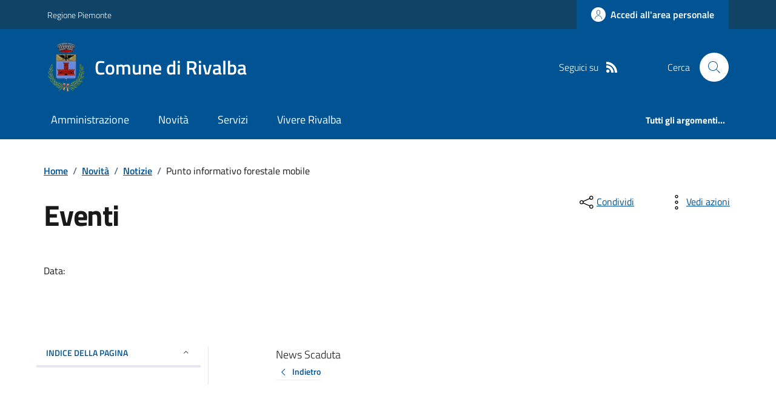

--- FILE ---
content_type: text/css
request_url: https://comune.rivalba.to.it/CSS/SKIN/rvlb291/skin.css?v=1
body_size: 834
content:
/* *************************************************************************** */
/* ***************			INIZIO STRUTTURA SKIN 			****************** */
/* ***************	STILI PERSONALIZZATI PER OGNI ENTE		****************** */
/* *************************************************************************** */

/*IN QUESTO FILE SI INSERISCONO SOLO LE VARIABILI CON IL COLORE, PER IL RESTO SI UTILIZZA IL CSS STILI-CUSTOM */

:root { /*COLORE PRINCIPALE da mettere come rgb*/ /*#0800e6*/
    /*basta cambiare questa variabile e tutto il CSS prende questo colore in automatico*/
    /*il colore va inserito come RGB ma con le virgole es. 56, 115, 62*/
    --colore-principale: 0, 84, 147;
    /*COLORE NAVBAR*/ /*#07005c*/
    --colore-navbar: 16, 68, 103;
    /*COLORE FOOTER*/
    --colore-footer: 32, 42, 46;



}
